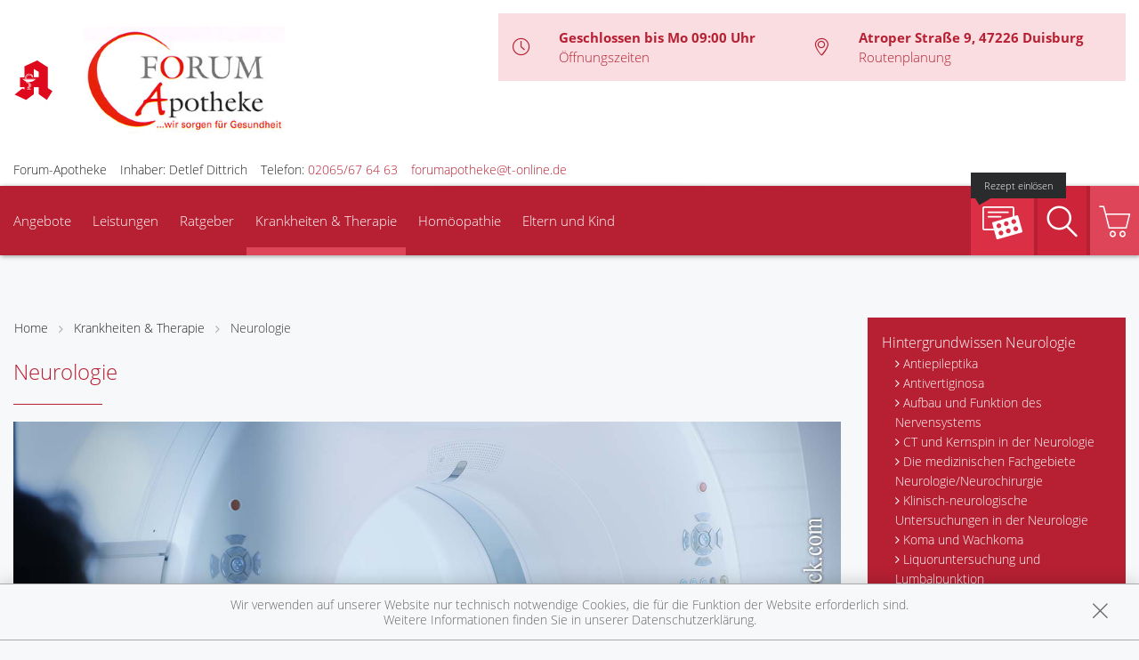

--- FILE ---
content_type: text/javascript; charset=utf-8
request_url: https://premiumsite.apocdn.net/pw/build/pollenflight.051de662.js
body_size: 579
content:
"use strict";(self.webpackChunk=self.webpackChunk||[]).push([[751],{3370:function(e,n,t){t(9826),t(1539);var r=t(9675),a=t.n(r);$(document).ready((function(){var e=window.params||{},n=e.pollenflight_base_url||"",t=e.areaCode;if(void 0!==t){var r=n+t;$.ajax({type:"GET",url:r,dataType:"json",success:function(e){var n=$("#pollenflight-template").html(),t=a().compile(n);$("#pollenflight").append(t(e)),void 0!==$.fn.owlCarousel&&$("#owl-carousel-pollen-flight").owlCarousel({items:1,singleItem:!0,pagination:!0,navigation:!0,navigationText:["<i class='theme_icon-left-open'></i>","<i class='theme_icon-right-open'></i>"],afterInit:function(e){var n=e.closest(".owl-carousel"),t=n.find(".owl-buttons"),r=n.find(".owl-controls");t.prependTo(r)}}),void 0!==$.fn.packery&&$(".packery").packery()}})}a().registerHelper("lower",(function(e){return e&&"string"==typeof e?e.toLowerCase():""})),a().registerHelper("tooltip",(function(e){if(!e)return"";switch(String(e)){case"/":return"/: keine Flugsaison";case"0":return"0: keine allergene Belastung";case"0-1":return"0-1: geringe allergene Belastung";case"1":return"1: schwache allergene Belastung";case"1-2":return"1-2: schwach-mäßige Belastung";case"2":return"2: mäßige allergene Belastung";case"2-3":return"2-3: mäßig bis starke allergene Belastung";case"3":return"3: starke allergene Belastung"}}))}))}},function(e){e.O(0,[55,675],(function(){return n=3370,e(e.s=n);var n}));e.O()}]);